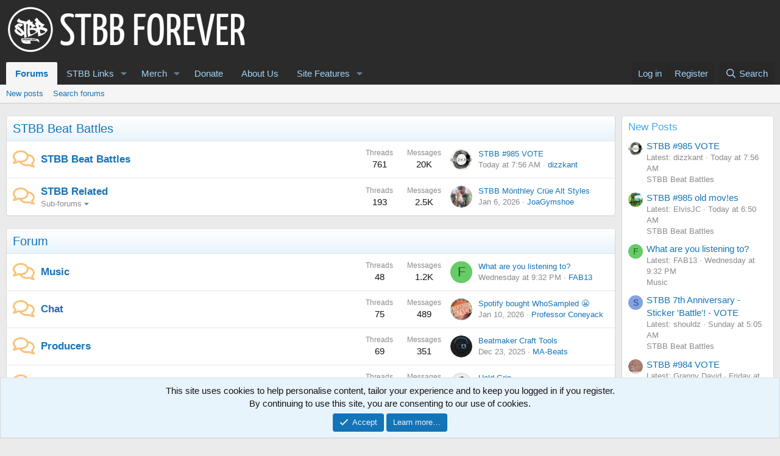

--- FILE ---
content_type: text/html; charset=utf-8
request_url: https://beatbattle.org/?f=17&t=1231&sid=66d9dd379252f420b321e79043e4a05a
body_size: 15223
content:
<!DOCTYPE html>
<html id="XF" lang="en-US" dir="LTR"
	data-xf="2.3"
	data-app="public"
	
	
	data-template="forum_list"
	data-container-key=""
	data-content-key=""
	data-logged-in="false"
	data-cookie-prefix="xf_"
	data-csrf="1769102482,d647701086d4d4bca1e0d8d053c17b53"
	class="has-no-js template-forum_list"
	>
<head>
	
	
	

	<meta charset="utf-8" />
	<title>STBB Forever</title>
	<link rel="manifest" href="/webmanifest.php">

	<meta http-equiv="X-UA-Compatible" content="IE=Edge" />
	<meta name="viewport" content="width=device-width, initial-scale=1, viewport-fit=cover">

	
		
			
				<meta name="theme-color" media="(prefers-color-scheme: light)" content="#2b2b2b" />
				<meta name="theme-color" media="(prefers-color-scheme: dark)" content="#0a1c29" />
			
		
	

	<meta name="apple-mobile-web-app-title" content="STBB">
	

	
		
		<meta name="description" content="STBB - Weekly Beat Battles Since 2007 | Sample, Create &amp; Connect" />
		<meta property="og:description" content="STBB - Weekly Beat Battles Since 2007 | Sample, Create &amp; Connect" />
		<meta property="twitter:description" content="STBB - Weekly Beat Battles Since 2007 | Sample, Create &amp; Connect" />
	
	
		<link rel="canonical" href="https://beatbattle.org/" />
	
		<link rel="alternate" type="application/rss+xml" title="RSS feed for STBB Forever" href="/forums/-/index.rss" />
	

	
		
	
	
	<meta property="og:site_name" content="STBB Forever" />


	
	
		
	
	
	<meta property="og:type" content="website" />


	
	
		
	
	
	
		<meta property="og:title" content="STBB Forever" />
		<meta property="twitter:title" content="STBB Forever" />
	


	
	
	
		
	
	
	<meta property="og:url" content="https://beatbattle.org/?f=17&amp;t=1231&amp;sid=66d9dd379252f420b321e79043e4a05a" />


	
	

	
	
	
		
	
	

	<link rel="stylesheet" href="/css.php?css=public%3Anormalize.css%2Cpublic%3Afa.css%2Cpublic%3Avariations.less%2Cpublic%3Acore.less%2Cpublic%3Aapp.less&amp;s=1&amp;l=1&amp;d=1766568230&amp;k=4b18f1889329856278e63928581386c96eff8e27" />

	<link rel="stylesheet" href="/css.php?css=public%3Anode_list.less&amp;s=1&amp;l=1&amp;d=1766568230&amp;k=d8d0d1b7a57c8e5df52865a44b6f1b230a8de079" />
<link rel="stylesheet" href="/css.php?css=public%3Anotices.less&amp;s=1&amp;l=1&amp;d=1766568230&amp;k=daadfdcf2224bb7db707e9431a3b11ad5ee61916" />
<link rel="stylesheet" href="/css.php?css=public%3Aextra.less&amp;s=1&amp;l=1&amp;d=1766568230&amp;k=018a992126eecda01ae80be4495877cfb818411f" />


	
		<script src="/js/xf/preamble.min.js?_v=f56b87fc"></script>
	

	
	<script src="/js/vendor/vendor-compiled.js?_v=f56b87fc" defer></script>
	<script src="/js/xf/core-compiled.js?_v=f56b87fc" defer></script>

	<script>
		XF.ready(() =>
		{
			XF.extendObject(true, XF.config, {
				// 
				userId: 0,
				enablePush: true,
				pushAppServerKey: 'BBjOyaj03fqU4RXlotGjJI4X_LRpukYGwNVddED4I7jv79JMbwD6CWzQMLVwH_EoiTJAOQMk4LH3n0eJieIA5MQ',
				url: {
					fullBase: 'https://beatbattle.org/',
					basePath: '/',
					css: '/css.php?css=__SENTINEL__&s=1&l=1&d=1766568230',
					js: '/js/__SENTINEL__?_v=f56b87fc',
					icon: '/data/local/icons/__VARIANT__.svg?v=1766568241#__NAME__',
					iconInline: '/styles/fa/__VARIANT__/__NAME__.svg?v=5.15.3',
					keepAlive: '/login/keep-alive'
				},
				cookie: {
					path: '/',
					domain: '',
					prefix: 'xf_',
					secure: true,
					consentMode: 'simple',
					consented: ["optional","_third_party"]
				},
				cacheKey: 'f3ed7234243583f554e27d349fe769c5',
				csrf: '1769102482,d647701086d4d4bca1e0d8d053c17b53',
				js: {},
				fullJs: false,
				css: {"public:node_list.less":true,"public:notices.less":true,"public:extra.less":true},
				time: {
					now: 1769102482,
					today: 1769068800,
					todayDow: 4,
					tomorrow: 1769155200,
					yesterday: 1768982400,
					week: 1768550400,
					month: 1767254400,
					year: 1767254400
				},
				style: {
					light: 'default',
					dark: 'alternate',
					defaultColorScheme: 'light'
				},
				borderSizeFeature: '3px',
				fontAwesomeWeight: 'r',
				enableRtnProtect: true,
				
				enableFormSubmitSticky: true,
				imageOptimization: '0',
				imageOptimizationQuality: 0.85,
				uploadMaxFilesize: 268435456,
				uploadMaxWidth: 0,
				uploadMaxHeight: 0,
				allowedVideoExtensions: ["m4v","mov","mp4","mp4v","mpeg","mpg","ogv","webm"],
				allowedAudioExtensions: ["mp3","opus","ogg","wav"],
				shortcodeToEmoji: true,
				visitorCounts: {
					conversations_unread: '0',
					alerts_unviewed: '0',
					total_unread: '0',
					title_count: true,
					icon_indicator: true
				},
				jsMt: {"xf\/action.js":"6a633875","xf\/embed.js":"d2668a58","xf\/form.js":"d2668a58","xf\/structure.js":"6a633875","xf\/tooltip.js":"d2668a58"},
				jsState: {},
				publicMetadataLogoUrl: '',
				publicPushBadgeUrl: 'https://beatbattle.org/styles/default/xenforo/bell.png'
			})

			XF.extendObject(XF.phrases, {
				// 
				date_x_at_time_y:     "{date} at {time}",
				day_x_at_time_y:      "{day} at {time}",
				yesterday_at_x:       "Yesterday at {time}",
				x_minutes_ago:        "{minutes} minutes ago",
				one_minute_ago:       "1 minute ago",
				a_moment_ago:         "A moment ago",
				today_at_x:           "Today at {time}",
				in_a_moment:          "In a moment",
				in_a_minute:          "In a minute",
				in_x_minutes:         "In {minutes} minutes",
				later_today_at_x:     "Later today at {time}",
				tomorrow_at_x:        "Tomorrow at {time}",
				short_date_x_minutes: "{minutes}m",
				short_date_x_hours:   "{hours}h",
				short_date_x_days:    "{days}d",

				day0: "Sunday",
				day1: "Monday",
				day2: "Tuesday",
				day3: "Wednesday",
				day4: "Thursday",
				day5: "Friday",
				day6: "Saturday",

				dayShort0: "Sun",
				dayShort1: "Mon",
				dayShort2: "Tue",
				dayShort3: "Wed",
				dayShort4: "Thu",
				dayShort5: "Fri",
				dayShort6: "Sat",

				month0: "January",
				month1: "February",
				month2: "March",
				month3: "April",
				month4: "May",
				month5: "June",
				month6: "July",
				month7: "August",
				month8: "September",
				month9: "October",
				month10: "November",
				month11: "December",

				active_user_changed_reload_page: "The active user has changed. Reload the page for the latest version.",
				server_did_not_respond_in_time_try_again: "The server did not respond in time. Please try again.",
				oops_we_ran_into_some_problems: "Oops! We ran into some problems.",
				oops_we_ran_into_some_problems_more_details_console: "Oops! We ran into some problems. Please try again later. More error details may be in the browser console.",
				file_too_large_to_upload: "The file is too large to be uploaded.",
				uploaded_file_is_too_large_for_server_to_process: "The uploaded file is too large for the server to process.",
				files_being_uploaded_are_you_sure: "Files are still being uploaded. Are you sure you want to submit this form?",
				attach: "Attach files",
				rich_text_box: "Rich text box",
				close: "Close",
				link_copied_to_clipboard: "Link copied to clipboard.",
				text_copied_to_clipboard: "Text copied to clipboard.",
				loading: "Loading…",
				you_have_exceeded_maximum_number_of_selectable_items: "You have exceeded the maximum number of selectable items.",

				processing: "Processing",
				'processing...': "Processing…",

				showing_x_of_y_items: "Showing {count} of {total} items",
				showing_all_items: "Showing all items",
				no_items_to_display: "No items to display",

				number_button_up: "Increase",
				number_button_down: "Decrease",

				push_enable_notification_title: "Push notifications enabled successfully at STBB Forever",
				push_enable_notification_body: "Thank you for enabling push notifications!",

				pull_down_to_refresh: "Pull down to refresh",
				release_to_refresh: "Release to refresh",
				refreshing: "Refreshing…"
			})
		})
	</script>

	


	
		<link rel="icon" type="image/png" href="https://beatbattle.org/data/assets/logo/favicon.png" sizes="32x32" />
	

	
<script defer src="https://cloudmetrics.xenforo.com/js/essential.js" data-website-id="83982965877987009"></script>
</head>
<body data-template="forum_list">

<div class="p-pageWrapper" id="top">

	

	<header class="p-header" id="header">
		<div class="p-header-inner">
			<div class="p-header-content">
				<div class="p-header-logo p-header-logo--image">
					<a href="/">
						

	

	
		
		

		
	
		
		

		
	

	

	<picture data-variations="{&quot;default&quot;:{&quot;1&quot;:&quot;\/data\/assets\/logo_default\/banner.png&quot;,&quot;2&quot;:null},&quot;alternate&quot;:{&quot;1&quot;:&quot;\/data\/assets\/logo_alternate\/banner.png&quot;,&quot;2&quot;:null}}">
		
		
		

		
			
			
			

			
				<source srcset="/data/assets/logo_alternate/banner.png" media="(prefers-color-scheme: dark)" />
			
		

		<img src="/data/assets/logo_default/banner.png"  width="400" height="90" alt="STBB Forever"  />
	</picture>


					</a>
				</div>

				
			</div>
		</div>
	</header>

	
	

	
		<div class="p-navSticky p-navSticky--primary" data-xf-init="sticky-header">
			
		<nav class="p-nav">
			<div class="p-nav-inner">
				<button type="button" class="button button--plain p-nav-menuTrigger" data-xf-click="off-canvas" data-menu=".js-headerOffCanvasMenu" tabindex="0" aria-label="Menu"><span class="button-text">
					<i aria-hidden="true"></i>
				</span></button>

				<div class="p-nav-smallLogo">
					<a href="/">
						

	

	
		
		

		
	
		
		

		
	

	

	<picture data-variations="{&quot;default&quot;:{&quot;1&quot;:&quot;\/data\/assets\/logo_default\/banner.png&quot;,&quot;2&quot;:null},&quot;alternate&quot;:{&quot;1&quot;:&quot;\/data\/assets\/logo_alternate\/banner.png&quot;,&quot;2&quot;:null}}">
		
		
		

		
			
			
			

			
				<source srcset="/data/assets/logo_alternate/banner.png" media="(prefers-color-scheme: dark)" />
			
		

		<img src="/data/assets/logo_default/banner.png"  width="400" height="90" alt="STBB Forever"  />
	</picture>


					</a>
				</div>

				<div class="p-nav-scroller hScroller" data-xf-init="h-scroller" data-auto-scroll=".p-navEl.is-selected">
					<div class="hScroller-scroll">
						<ul class="p-nav-list js-offCanvasNavSource">
							
								<li>
									
	<div class="p-navEl is-selected" data-has-children="true">
	

		
	
	<a href="/"
	class="p-navEl-link p-navEl-link--splitMenu "
	
	
	data-nav-id="forums">Forums</a>


		<a data-xf-key="1"
			data-xf-click="menu"
			data-menu-pos-ref="< .p-navEl"
			class="p-navEl-splitTrigger"
			role="button"
			tabindex="0"
			aria-label="Toggle expanded"
			aria-expanded="false"
			aria-haspopup="true"></a>

		
	
		<div class="menu menu--structural" data-menu="menu" aria-hidden="true">
			<div class="menu-content">
				
					
	
	
	<a href="/whats-new/posts/"
	class="menu-linkRow u-indentDepth0 js-offCanvasCopy "
	
	
	data-nav-id="newPosts">New posts</a>

	

				
					
	
	
	<a href="/search/?type=post"
	class="menu-linkRow u-indentDepth0 js-offCanvasCopy "
	
	
	data-nav-id="searchForums">Search forums</a>

	

				
			</div>
		</div>
	
	</div>

								</li>
							
								<li>
									
	<div class="p-navEl " data-has-children="true">
	

		
	
	<a href="https://beatbattle.org/"
	class="p-navEl-link p-navEl-link--splitMenu "
	
	
	data-nav-id="links">STBB Links</a>


		<a data-xf-key="2"
			data-xf-click="menu"
			data-menu-pos-ref="< .p-navEl"
			class="p-navEl-splitTrigger"
			role="button"
			tabindex="0"
			aria-label="Toggle expanded"
			aria-expanded="false"
			aria-haspopup="true"></a>

		
	
		<div class="menu menu--structural" data-menu="menu" aria-hidden="true">
			<div class="menu-content">
				
					
	
	
	<a href="https://soundcloud.com/stbbcollection"
	class="menu-linkRow u-indentDepth0 js-offCanvasCopy "
	
	
	data-nav-id="stbbcollection">STBB Soundcloud</a>

	

				
					
	
	
	<a href="https://discord.com/invite/5JjAK9FjrH"
	class="menu-linkRow u-indentDepth0 js-offCanvasCopy "
	
	
	data-nav-id="discord">STBB Discord</a>

	

				
					
	
	
	<a href="https://beatbattle.org/threads/stbb-beat-battle-winners.59/"
	class="menu-linkRow u-indentDepth0 js-offCanvasCopy "
	
	
	data-nav-id="winners">STBB Winner List</a>

	

				
					
	
	
	<a href="/pages/calendar/"
	class="menu-linkRow u-indentDepth0 js-offCanvasCopy "
	
	
	data-nav-id="calendar">STBB Calendar</a>

	

				
					
	
	
	<a href="https://stbbforever.bandcamp.com/"
	class="menu-linkRow u-indentDepth0 js-offCanvasCopy "
	
	
	data-nav-id="bandcamp">STBB Bandcamp</a>

	

				
					
	
	
	<a href="https://stbbforever.wordpress.com/"
	class="menu-linkRow u-indentDepth0 js-offCanvasCopy "
	
	
	data-nav-id="archives">STBB Archives</a>

	

				
					
	
	
	<a href="/pages/radio-mix/"
	class="menu-linkRow u-indentDepth0 js-offCanvasCopy "
	
	
	data-nav-id="community_radio">STBB Community Radio</a>

	

				
			</div>
		</div>
	
	</div>

								</li>
							
								<li>
									
	<div class="p-navEl " data-has-children="true">
	

		
	
	<a href="/pages/merch/"
	class="p-navEl-link p-navEl-link--splitMenu "
	
	
	data-nav-id="merch">Merch</a>


		<a data-xf-key="3"
			data-xf-click="menu"
			data-menu-pos-ref="< .p-navEl"
			class="p-navEl-splitTrigger"
			role="button"
			tabindex="0"
			aria-label="Toggle expanded"
			aria-expanded="false"
			aria-haspopup="true"></a>

		
	
		<div class="menu menu--structural" data-menu="menu" aria-hidden="true">
			<div class="menu-content">
				
					
	
	
	<a href="/pages/merch-us/"
	class="menu-linkRow u-indentDepth0 js-offCanvasCopy "
	
	
	data-nav-id="merch_us">Merch - United States</a>

	

				
					
	
	
	<a href="/pages/merch-uk/"
	class="menu-linkRow u-indentDepth0 js-offCanvasCopy "
	
	
	data-nav-id="merch_uk">Merch - United Kingdom</a>

	

				
					
	
	
	<a href="/pages/merch-de/"
	class="menu-linkRow u-indentDepth0 js-offCanvasCopy "
	
	
	data-nav-id="merch_de">Merch - Germany</a>

	

				
					
	
	
	<a href="/pages/merch-fr/"
	class="menu-linkRow u-indentDepth0 js-offCanvasCopy "
	
	
	data-nav-id="merch_fr">Merch - France</a>

	

				
					
	
	
	<a href="/pages/merch-it/"
	class="menu-linkRow u-indentDepth0 js-offCanvasCopy "
	
	
	data-nav-id="merch_it">Merch - Italy</a>

	

				
					
	
	
	<a href="/pages/merch-es/"
	class="menu-linkRow u-indentDepth0 js-offCanvasCopy "
	
	
	data-nav-id="merch_es">Merch - Spain</a>

	

				
					
	
	
	<a href="/pages/merch-jp/"
	class="menu-linkRow u-indentDepth0 js-offCanvasCopy "
	
	
	data-nav-id="merch_jp">Merch - Japan</a>

	

				
			</div>
		</div>
	
	</div>

								</li>
							
								<li>
									
	<div class="p-navEl " >
	

		
	
	<a href="/pages/donate/"
	class="p-navEl-link "
	
	data-xf-key="4"
	data-nav-id="donate">Donate</a>


		

		
	
	</div>

								</li>
							
								<li>
									
	<div class="p-navEl " >
	

		
	
	<a href="/pages/about/"
	class="p-navEl-link "
	
	data-xf-key="5"
	data-nav-id="about">About Us</a>


		

		
	
	</div>

								</li>
							
								<li>
									
	<div class="p-navEl " data-has-children="true">
	

		
	
	<a href="https://beatbattle.org/"
	class="p-navEl-link p-navEl-link--splitMenu "
	
	
	data-nav-id="xen_features">Site Features</a>


		<a data-xf-key="6"
			data-xf-click="menu"
			data-menu-pos-ref="< .p-navEl"
			class="p-navEl-splitTrigger"
			role="button"
			tabindex="0"
			aria-label="Toggle expanded"
			aria-expanded="false"
			aria-haspopup="true"></a>

		
	
		<div class="menu menu--structural" data-menu="menu" aria-hidden="true">
			<div class="menu-content">
				
					
	
	
	<a href="/whats-new/"
	class="menu-linkRow u-indentDepth0 js-offCanvasCopy "
	
	
	data-nav-id="whatsNew">What's new</a>

	
		
			
	
	
	<a href="/featured/"
	class="menu-linkRow u-indentDepth1 js-offCanvasCopy "
	
	
	data-nav-id="featured">Featured content</a>

	

		
			
	
	
	<a href="/whats-new/posts/"
	class="menu-linkRow u-indentDepth1 js-offCanvasCopy "
	 rel="nofollow"
	
	data-nav-id="whatsNewPosts">New posts</a>

	

		
			
	
	
	<a href="/whats-new/resources/"
	class="menu-linkRow u-indentDepth1 js-offCanvasCopy "
	 rel="nofollow"
	
	data-nav-id="xfrmNewResources">New resources</a>

	

		
			
	
	
	<a href="/whats-new/profile-posts/"
	class="menu-linkRow u-indentDepth1 js-offCanvasCopy "
	 rel="nofollow"
	
	data-nav-id="whatsNewProfilePosts">New profile posts</a>

	

		
			
	
	
	<a href="/whats-new/latest-activity"
	class="menu-linkRow u-indentDepth1 js-offCanvasCopy "
	 rel="nofollow"
	
	data-nav-id="latestActivity">Latest activity</a>

	

		
		
			<hr class="menu-separator" />
		
	

				
					
	
	
	<a href="/resources/"
	class="menu-linkRow u-indentDepth0 js-offCanvasCopy "
	
	
	data-nav-id="xfrm">Resources</a>

	
		
			
	
	
	<a href="/resources/latest-reviews"
	class="menu-linkRow u-indentDepth1 js-offCanvasCopy "
	
	
	data-nav-id="xfrmLatestReviews">Latest reviews</a>

	

		
			
	
	
	<a href="/search/?type=resource"
	class="menu-linkRow u-indentDepth1 js-offCanvasCopy "
	
	
	data-nav-id="xfrmSearchResources">Search resources</a>

	

		
		
			<hr class="menu-separator" />
		
	

				
					
	
	
	<a href="/members/"
	class="menu-linkRow u-indentDepth0 js-offCanvasCopy "
	
	
	data-nav-id="members">Members</a>

	
		
			
	
	
	<a href="/online/"
	class="menu-linkRow u-indentDepth1 js-offCanvasCopy "
	
	
	data-nav-id="currentVisitors">Current visitors</a>

	

		
			
	
	
	<a href="/whats-new/profile-posts/"
	class="menu-linkRow u-indentDepth1 js-offCanvasCopy "
	 rel="nofollow"
	
	data-nav-id="newProfilePosts">New profile posts</a>

	

		
			
	
	
	<a href="/search/?type=profile_post"
	class="menu-linkRow u-indentDepth1 js-offCanvasCopy "
	
	
	data-nav-id="searchProfilePosts">Search profile posts</a>

	

		
		
			<hr class="menu-separator" />
		
	

				
			</div>
		</div>
	
	</div>

								</li>
							
						</ul>
					</div>
				</div>

				<div class="p-nav-opposite">
					<div class="p-navgroup p-account p-navgroup--guest">
						
							<a href="/login/" class="p-navgroup-link p-navgroup-link--textual p-navgroup-link--logIn"
								data-xf-click="overlay" data-follow-redirects="on">
								<span class="p-navgroup-linkText">Log in</span>
							</a>
							
								<a href="/register/" class="p-navgroup-link p-navgroup-link--textual p-navgroup-link--register"
									data-xf-click="overlay" data-follow-redirects="on">
									<span class="p-navgroup-linkText">Register</span>
								</a>
							
						
					</div>

					<div class="p-navgroup p-discovery">
						<a href="/whats-new/"
							class="p-navgroup-link p-navgroup-link--iconic p-navgroup-link--whatsnew"
							aria-label="What&#039;s new"
							title="What&#039;s new">
							<i aria-hidden="true"></i>
							<span class="p-navgroup-linkText">What's new</span>
						</a>

						
							<a href="/search/"
								class="p-navgroup-link p-navgroup-link--iconic p-navgroup-link--search"
								data-xf-click="menu"
								data-xf-key="/"
								aria-label="Search"
								aria-expanded="false"
								aria-haspopup="true"
								title="Search">
								<i aria-hidden="true"></i>
								<span class="p-navgroup-linkText">Search</span>
							</a>
							<div class="menu menu--structural menu--wide" data-menu="menu" aria-hidden="true">
								<form action="/search/search" method="post"
									class="menu-content"
									data-xf-init="quick-search">

									<h3 class="menu-header">Search</h3>
									
									<div class="menu-row">
										
											<input type="text" class="input" name="keywords" data-acurl="/search/auto-complete" placeholder="Search…" aria-label="Search" data-menu-autofocus="true" />
										
									</div>

									
									<div class="menu-row">
										<label class="iconic"><input type="checkbox"  name="c[title_only]" value="1" /><i aria-hidden="true"></i><span class="iconic-label">Search titles only</span></label>

									</div>
									
									<div class="menu-row">
										<div class="inputGroup">
											<span class="inputGroup-text" id="ctrl_search_menu_by_member">By:</span>
											<input type="text" class="input" name="c[users]" data-xf-init="auto-complete" placeholder="Member" aria-labelledby="ctrl_search_menu_by_member" />
										</div>
									</div>
									<div class="menu-footer">
									<span class="menu-footer-controls">
										<button type="submit" class="button button--icon button--icon--search button--primary"><i class="fa--xf far fa-search "><svg xmlns="http://www.w3.org/2000/svg" role="img" aria-hidden="true" ><use href="/data/local/icons/regular.svg?v=1766568241#search"></use></svg></i><span class="button-text">Search</span></button>
										<button type="submit" class="button " name="from_search_menu"><span class="button-text">Advanced search…</span></button>
									</span>
									</div>

									<input type="hidden" name="_xfToken" value="1769102482,d647701086d4d4bca1e0d8d053c17b53" />
								</form>
							</div>
						
					</div>
				</div>
			</div>
		</nav>
	
		</div>
		
		
			<div class="p-sectionLinks">
				<div class="p-sectionLinks-inner hScroller" data-xf-init="h-scroller">
					<div class="hScroller-scroll">
						<ul class="p-sectionLinks-list">
							
								<li>
									
	<div class="p-navEl " >
	

		
	
	<a href="/whats-new/posts/"
	class="p-navEl-link "
	
	data-xf-key="alt+1"
	data-nav-id="newPosts">New posts</a>


		

		
	
	</div>

								</li>
							
								<li>
									
	<div class="p-navEl " >
	

		
	
	<a href="/search/?type=post"
	class="p-navEl-link "
	
	data-xf-key="alt+2"
	data-nav-id="searchForums">Search forums</a>


		

		
	
	</div>

								</li>
							
						</ul>
					</div>
				</div>
			</div>
			
	
		

	<div class="offCanvasMenu offCanvasMenu--nav js-headerOffCanvasMenu" data-menu="menu" aria-hidden="true" data-ocm-builder="navigation">
		<div class="offCanvasMenu-backdrop" data-menu-close="true"></div>
		<div class="offCanvasMenu-content">
			<div class="offCanvasMenu-header">
				Menu
				<a class="offCanvasMenu-closer" data-menu-close="true" role="button" tabindex="0" aria-label="Close"></a>
			</div>
			
				<div class="p-offCanvasRegisterLink">
					<div class="offCanvasMenu-linkHolder">
						<a href="/login/" class="offCanvasMenu-link" data-xf-click="overlay" data-menu-close="true">
							Log in
						</a>
					</div>
					<hr class="offCanvasMenu-separator" />
					
						<div class="offCanvasMenu-linkHolder">
							<a href="/register/" class="offCanvasMenu-link" data-xf-click="overlay" data-menu-close="true">
								Register
							</a>
						</div>
						<hr class="offCanvasMenu-separator" />
					
				</div>
			
			<div class="js-offCanvasNavTarget"></div>
			<div class="offCanvasMenu-installBanner js-installPromptContainer" style="display: none;" data-xf-init="install-prompt">
				<div class="offCanvasMenu-installBanner-header">Install the app</div>
				<button type="button" class="button js-installPromptButton"><span class="button-text">Install</span></button>
				<template class="js-installTemplateIOS">
					<div class="js-installTemplateContent">
						<div class="overlay-title">How to install the app on iOS</div>
						<div class="block-body">
							<div class="block-row">
								<p>
									Follow along with the video below to see how to install our site as a web app on your home screen.
								</p>
								<p style="text-align: center">
									<video src="/styles/default/xenforo/add_to_home.mp4"
										width="280" height="480" autoplay loop muted playsinline></video>
								</p>
								<p>
									<small><strong>Note:</strong> This feature may not be available in some browsers.</small>
								</p>
							</div>
						</div>
					</div>
				</template>
			</div>
		</div>
	</div>

	<div class="p-body">
		<div class="p-body-inner">
			<!--XF:EXTRA_OUTPUT-->

			

			

			
			
	

			

			
	<noscript class="js-jsWarning"><div class="blockMessage blockMessage--important blockMessage--iconic u-noJsOnly">JavaScript is disabled. For a better experience, please enable JavaScript in your browser before proceeding.</div></noscript>

			
	<div class="blockMessage blockMessage--important blockMessage--iconic js-browserWarning" style="display: none">You are using an out of date browser. It  may not display this or other websites correctly.<br />You should upgrade or use an <a href="https://www.google.com/chrome/" target="_blank" rel="noopener">alternative browser</a>.</div>


			
				<div class="p-body-header">
					
						
							<div class="p-title ">
								
									
										<h1 class="p-title-value"></h1>
									
									
										<div class="p-title-pageAction">
	
		<a href="/whats-new/posts/" class="button button--icon button--icon--bolt "><i class="fa--xf far fa-bolt "><svg xmlns="http://www.w3.org/2000/svg" role="img" aria-hidden="true" ><use href="/data/local/icons/regular.svg?v=1766568241#bolt"></use></svg></i><span class="button-text">
			New posts
		</span></a>
	
	
</div>
									
								
							</div>
						

						
					
				</div>
			

			<div class="p-body-main p-body-main--withSidebar ">
				
				<div class="p-body-contentCol"></div>
				
					<div class="p-body-sidebarCol"></div>
				

				

				<div class="p-body-content">
					
					<div class="p-body-pageContent">





	




	
	
	
		
	
	
	


	
	
	
	
		
	
	
	


	
	









	
	
		
	
	
	
		
	<div class="block block--category block--category12">
		<span class="u-anchorTarget" id="stbb-beat-battles.12"></span>
		<div class="block-container">
			<h2 class="block-header">
				<a href="/#stbb-beat-battles.12">STBB Beat Battles</a>
				
			</h2>
			<div class="block-body">
				
	
	
		
	
	
	
		
	

	<div class="node node--id2 node--depth2 node--forum node--unread">
		<div class="node-body">
			<span class="node-icon" aria-hidden="true">
				<i class="fa--xf far fa-comments "><svg xmlns="http://www.w3.org/2000/svg" role="img" aria-hidden="true" ><use href="/data/local/icons/regular.svg?v=1766568241#comments"></use></svg></i>
			</span>
			<div class="node-main js-nodeMain">
				

				
				<h3 class="node-title">
					<a href="/forums/stbb-beat-battles.2/" data-xf-init="element-tooltip" data-shortcut="node-description">STBB Beat Battles</a>
				</h3>
				
					<div class="node-description node-description--tooltip js-nodeDescTooltip">STBB Beat Battles & Voting</div>
				

				<div class="node-meta">
					
						<div class="node-statsMeta">
							<dl class="pairs pairs--inline">
								<dt>Threads</dt>
								<dd>761</dd>
							</dl>
							<dl class="pairs pairs--inline">
								<dt>Messages</dt>
								<dd>20K</dd>
							</dl>
						</div>
					

					
						
	
	

					
				</div>

				

				
			</div>

			
				<div class="node-stats">
					<dl class="pairs pairs--rows">
						<dt>Threads</dt>
						<dd>761</dd>
					</dl>
					<dl class="pairs pairs--rows">
						<dt>Messages</dt>
						<dd>20K</dd>
					</dl>
				</div>
			

			<div class="node-extra">
				
					<div class="node-extra-icon">
						
							<a href="/members/dizzkant.916/" class="avatar avatar--xs" data-user-id="916" data-xf-init="member-tooltip">
			<img src="/data/avatars/s/0/916.jpg?1757440671" srcset="/data/avatars/m/0/916.jpg?1757440671 2x" alt="dizzkant" class="avatar-u916-s" width="48" height="48" loading="lazy" /> 
		</a>
						
					</div>
					<div class="node-extra-row">
						
							<a href="/threads/stbb-985-vote.2824/post-28615" class="node-extra-title" title="STBB #985 VOTE">STBB #985 VOTE</a>
						
					</div>
					<div class="node-extra-row">
						<ul class="listInline listInline--bullet">
							<li><time  class="node-extra-date u-dt" dir="auto" datetime="2026-01-22T07:56:08-0800" data-timestamp="1769097368" data-date="Jan 22, 2026" data-time="7:56 AM" data-short="1h" title="Jan 22, 2026 at 7:56 AM">Today at 7:56 AM</time></li>
							
								<li class="node-extra-user"><a href="/members/dizzkant.916/" class="username " dir="auto" data-user-id="916" data-xf-init="member-tooltip">dizzkant</a></li>
							
						</ul>
					</div>
				
			</div>
		</div>
	</div>

	


	

	
		
	
	
	
		
	

	<div class="node node--id8 node--depth2 node--forum node--unread">
		<div class="node-body">
			<span class="node-icon" aria-hidden="true">
				<i class="fa--xf far fa-comments "><svg xmlns="http://www.w3.org/2000/svg" role="img" aria-hidden="true" ><use href="/data/local/icons/regular.svg?v=1766568241#comments"></use></svg></i>
			</span>
			<div class="node-main js-nodeMain">
				

				
				<h3 class="node-title">
					<a href="/forums/stbb-related.8/" data-xf-init="element-tooltip" data-shortcut="node-description">STBB Related</a>
				</h3>
				

				<div class="node-meta">
					
						<div class="node-statsMeta">
							<dl class="pairs pairs--inline">
								<dt>Threads</dt>
								<dd>193</dd>
							</dl>
							<dl class="pairs pairs--inline">
								<dt>Messages</dt>
								<dd>2.5K</dd>
							</dl>
						</div>
					

					
						
	
	
		<div class="node-subNodeMenu">
			<a class="menuTrigger" data-xf-click="menu" role="button" tabindex="0" aria-expanded="false" aria-haspopup="true">Sub-forums</a>
			<div class="menu" data-menu="menu" aria-hidden="true">
				<div class="menu-content">
					<h4 class="menu-header">Sub-forums</h4>
					<ol class="subNodeMenu">
					
						
	
	
		
	
	
	
		
	<li>
		<a href="/forums/monthly-beat-battle.17/" class="subNodeLink subNodeLink--forum ">
			<i class="fa--xf far fa-comments  subNodeLink-icon"><svg xmlns="http://www.w3.org/2000/svg" role="img" aria-hidden="true" ><use href="/data/local/icons/regular.svg?v=1766568241#comments"></use></svg></i>Monthly Beat Battle
		</a>
		
	

	</li>

	

	
		
	
	
	
		
	<li>
		<a href="/forums/meantime-beats-stmb.20/" class="subNodeLink subNodeLink--forum ">
			<i class="fa--xf far fa-comments  subNodeLink-icon"><svg xmlns="http://www.w3.org/2000/svg" role="img" aria-hidden="true" ><use href="/data/local/icons/regular.svg?v=1766568241#comments"></use></svg></i>Meantime Beats (STMB)
		</a>
		
	

	</li>

	

	
		
	
	
	
		
	<li>
		<a href="/forums/side-battles.14/" class="subNodeLink subNodeLink--forum ">
			<i class="fa--xf far fa-comments  subNodeLink-icon"><svg xmlns="http://www.w3.org/2000/svg" role="img" aria-hidden="true" ><use href="/data/local/icons/regular.svg?v=1766568241#comments"></use></svg></i>Side Battles
		</a>
		
	
		<ol>
		
			
	
	
		
	
	
	
		
	<li>
		<a href="/forums/1v1-battles.13/" class="subNodeLink subNodeLink--forum ">
			<i class="fa--xf far fa-comments  subNodeLink-icon"><svg xmlns="http://www.w3.org/2000/svg" role="img" aria-hidden="true" ><use href="/data/local/icons/regular.svg?v=1766568241#comments"></use></svg></i>1v1 Battles
		</a>
		
	

	</li>

	

	

		
		</ol>
	

	</li>

	

	
		
	
	
	
		
	<li>
		<a href="/forums/stbb-winner-interviews.16/" class="subNodeLink subNodeLink--forum ">
			<i class="fa--xf far fa-comments  subNodeLink-icon"><svg xmlns="http://www.w3.org/2000/svg" role="img" aria-hidden="true" ><use href="/data/local/icons/regular.svg?v=1766568241#comments"></use></svg></i>STBB Winner Interviews
		</a>
		
	

	</li>

	

	
		
	
	
	
		
	<li>
		<a href="/forums/stbb-compilations.18/" class="subNodeLink subNodeLink--forum ">
			<i class="fa--xf far fa-comments  subNodeLink-icon"><svg xmlns="http://www.w3.org/2000/svg" role="img" aria-hidden="true" ><use href="/data/local/icons/regular.svg?v=1766568241#comments"></use></svg></i>STBB Compilations
		</a>
		
	

	</li>

	

	

					
					</ol>
				</div>
			</div>
		</div>
	

					
				</div>

				

				
			</div>

			
				<div class="node-stats">
					<dl class="pairs pairs--rows">
						<dt>Threads</dt>
						<dd>193</dd>
					</dl>
					<dl class="pairs pairs--rows">
						<dt>Messages</dt>
						<dd>2.5K</dd>
					</dl>
				</div>
			

			<div class="node-extra">
				
					<div class="node-extra-icon">
						
							<a href="/members/joagymshoe.49/" class="avatar avatar--xs" data-user-id="49" data-xf-init="member-tooltip">
			<img src="/data/avatars/s/0/49.jpg?1747919289" srcset="/data/avatars/m/0/49.jpg?1747919289 2x" alt="JoaGymshoe" class="avatar-u49-s" width="48" height="48" loading="lazy" /> 
		</a>
						
					</div>
					<div class="node-extra-row">
						
							<a href="/threads/stbb-monthley-crue-alt-styles.2680/post-28477" class="node-extra-title" title="STBB Mönthley Crüe Alt Styles">STBB Mönthley Crüe Alt Styles</a>
						
					</div>
					<div class="node-extra-row">
						<ul class="listInline listInline--bullet">
							<li><time  class="node-extra-date u-dt" dir="auto" datetime="2026-01-06T12:29:00-0800" data-timestamp="1767731340" data-date="Jan 6, 2026" data-time="12:29 PM" data-short="15d" title="Jan 6, 2026 at 12:29 PM">Jan 6, 2026</time></li>
							
								<li class="node-extra-user"><a href="/members/joagymshoe.49/" class="username " dir="auto" data-user-id="49" data-xf-init="member-tooltip"><span class="username--staff username--moderator">JoaGymshoe</span></a></li>
							
						</ul>
					</div>
				
			</div>
		</div>
	</div>

	


	

	

			</div>
		</div>
	</div>

	

	
		
	
	
	
		
	<div class="block block--category block--category1">
		<span class="u-anchorTarget" id="forum.1"></span>
		<div class="block-container">
			<h2 class="block-header">
				<a href="/#forum.1">Forum</a>
				
			</h2>
			<div class="block-body">
				
	
	
		
	
	
	
		
	

	<div class="node node--id4 node--depth2 node--forum node--unread">
		<div class="node-body">
			<span class="node-icon" aria-hidden="true">
				<i class="fa--xf far fa-comments "><svg xmlns="http://www.w3.org/2000/svg" role="img" aria-hidden="true" ><use href="/data/local/icons/regular.svg?v=1766568241#comments"></use></svg></i>
			</span>
			<div class="node-main js-nodeMain">
				

				
				<h3 class="node-title">
					<a href="/forums/music.4/" data-xf-init="element-tooltip" data-shortcut="node-description">Music</a>
				</h3>
				
					<div class="node-description node-description--tooltip js-nodeDescTooltip">Music discussion</div>
				

				<div class="node-meta">
					
						<div class="node-statsMeta">
							<dl class="pairs pairs--inline">
								<dt>Threads</dt>
								<dd>48</dd>
							</dl>
							<dl class="pairs pairs--inline">
								<dt>Messages</dt>
								<dd>1.2K</dd>
							</dl>
						</div>
					

					
						
	
	

					
				</div>

				

				
			</div>

			
				<div class="node-stats">
					<dl class="pairs pairs--rows">
						<dt>Threads</dt>
						<dd>48</dd>
					</dl>
					<dl class="pairs pairs--rows">
						<dt>Messages</dt>
						<dd>1.2K</dd>
					</dl>
				</div>
			

			<div class="node-extra">
				
					<div class="node-extra-icon">
						
							<a href="/members/fab13.1767/" class="avatar avatar--xs avatar--default avatar--default--dynamic" data-user-id="1767" data-xf-init="member-tooltip" style="background-color: #66cc66; color: #206020">
			<span class="avatar-u1767-s" role="img" aria-label="FAB13">F</span> 
		</a>
						
					</div>
					<div class="node-extra-row">
						
							<a href="/threads/what-are-you-listening-to.6/post-28598" class="node-extra-title" title="What are you listening to?">What are you listening to?</a>
						
					</div>
					<div class="node-extra-row">
						<ul class="listInline listInline--bullet">
							<li><time  class="node-extra-date u-dt" dir="auto" datetime="2026-01-20T21:32:48-0800" data-timestamp="1768973568" data-date="Jan 20, 2026" data-time="9:32 PM" data-short="1d" title="Jan 20, 2026 at 9:32 PM">Tuesday at 9:32 PM</time></li>
							
								<li class="node-extra-user"><a href="/members/fab13.1767/" class="username " dir="auto" data-user-id="1767" data-xf-init="member-tooltip">FAB13</a></li>
							
						</ul>
					</div>
				
			</div>
		</div>
	</div>

	


	

	
		
	
	
	
		
	

	<div class="node node--id3 node--depth2 node--forum node--unread">
		<div class="node-body">
			<span class="node-icon" aria-hidden="true">
				<i class="fa--xf far fa-comments "><svg xmlns="http://www.w3.org/2000/svg" role="img" aria-hidden="true" ><use href="/data/local/icons/regular.svg?v=1766568241#comments"></use></svg></i>
			</span>
			<div class="node-main js-nodeMain">
				

				
				<h3 class="node-title">
					<a href="/forums/chat.3/" data-xf-init="element-tooltip" data-shortcut="node-description">Chat</a>
				</h3>
				
					<div class="node-description node-description--tooltip js-nodeDescTooltip">Post about whatever you like</div>
				

				<div class="node-meta">
					
						<div class="node-statsMeta">
							<dl class="pairs pairs--inline">
								<dt>Threads</dt>
								<dd>75</dd>
							</dl>
							<dl class="pairs pairs--inline">
								<dt>Messages</dt>
								<dd>489</dd>
							</dl>
						</div>
					

					
						
	
	

					
				</div>

				

				
			</div>

			
				<div class="node-stats">
					<dl class="pairs pairs--rows">
						<dt>Threads</dt>
						<dd>75</dd>
					</dl>
					<dl class="pairs pairs--rows">
						<dt>Messages</dt>
						<dd>489</dd>
					</dl>
				</div>
			

			<div class="node-extra">
				
					<div class="node-extra-icon">
						
							<a href="/members/professor-coneyack.165/" class="avatar avatar--xs" data-user-id="165" data-xf-init="member-tooltip">
			<img src="/data/avatars/s/0/165.jpg?1747919289"  alt="Professor Coneyack" class="avatar-u165-s" width="48" height="48" loading="lazy" /> 
		</a>
						
					</div>
					<div class="node-extra-row">
						
							<a href="/threads/spotify-bought-whosampled-grimacing-face.2566/post-28553" class="node-extra-title" title="Spotify bought WhoSampled 😬">Spotify bought WhoSampled 😬</a>
						
					</div>
					<div class="node-extra-row">
						<ul class="listInline listInline--bullet">
							<li><time  class="node-extra-date u-dt" dir="auto" datetime="2026-01-10T21:38:19-0800" data-timestamp="1768109899" data-date="Jan 10, 2026" data-time="9:38 PM" data-short="11d" title="Jan 10, 2026 at 9:38 PM">Jan 10, 2026</time></li>
							
								<li class="node-extra-user"><a href="/members/professor-coneyack.165/" class="username " dir="auto" data-user-id="165" data-xf-init="member-tooltip">Professor Coneyack</a></li>
							
						</ul>
					</div>
				
			</div>
		</div>
	</div>

	


	

	
		
	
	
	
		
	

	<div class="node node--id5 node--depth2 node--forum node--unread">
		<div class="node-body">
			<span class="node-icon" aria-hidden="true">
				<i class="fa--xf far fa-comments "><svg xmlns="http://www.w3.org/2000/svg" role="img" aria-hidden="true" ><use href="/data/local/icons/regular.svg?v=1766568241#comments"></use></svg></i>
			</span>
			<div class="node-main js-nodeMain">
				

				
				<h3 class="node-title">
					<a href="/forums/producers.5/" data-xf-init="element-tooltip" data-shortcut="node-description">Producers</a>
				</h3>
				
					<div class="node-description node-description--tooltip js-nodeDescTooltip">Crates, gear, and production chat/help/feedback</div>
				

				<div class="node-meta">
					
						<div class="node-statsMeta">
							<dl class="pairs pairs--inline">
								<dt>Threads</dt>
								<dd>69</dd>
							</dl>
							<dl class="pairs pairs--inline">
								<dt>Messages</dt>
								<dd>351</dd>
							</dl>
						</div>
					

					
						
	
	

					
				</div>

				

				
			</div>

			
				<div class="node-stats">
					<dl class="pairs pairs--rows">
						<dt>Threads</dt>
						<dd>69</dd>
					</dl>
					<dl class="pairs pairs--rows">
						<dt>Messages</dt>
						<dd>351</dd>
					</dl>
				</div>
			

			<div class="node-extra">
				
					<div class="node-extra-icon">
						
							<a href="/members/ma-beats.1018/" class="avatar avatar--xs" data-user-id="1018" data-xf-init="member-tooltip">
			<img src="/data/avatars/s/1/1018.jpg?1758878257" srcset="/data/avatars/m/1/1018.jpg?1758878257 2x" alt="MA-Beats" class="avatar-u1018-s" width="48" height="48" loading="lazy" /> 
		</a>
						
					</div>
					<div class="node-extra-row">
						
							<a href="/threads/beatmaker-craft-tools.2483/post-28359" class="node-extra-title" title="Beatmaker Craft Tools">Beatmaker Craft Tools</a>
						
					</div>
					<div class="node-extra-row">
						<ul class="listInline listInline--bullet">
							<li><time  class="node-extra-date u-dt" dir="auto" datetime="2025-12-23T13:49:43-0800" data-timestamp="1766526583" data-date="Dec 23, 2025" data-time="1:49 PM" data-short="Dec &#039;25" title="Dec 23, 2025 at 1:49 PM">Dec 23, 2025</time></li>
							
								<li class="node-extra-user"><a href="/members/ma-beats.1018/" class="username " dir="auto" data-user-id="1018" data-xf-init="member-tooltip">MA-Beats</a></li>
							
						</ul>
					</div>
				
			</div>
		</div>
	</div>

	


	

	
		
	
	
	
		
	

	<div class="node node--id6 node--depth2 node--forum node--unread">
		<div class="node-body">
			<span class="node-icon" aria-hidden="true">
				<i class="fa--xf far fa-comments "><svg xmlns="http://www.w3.org/2000/svg" role="img" aria-hidden="true" ><use href="/data/local/icons/regular.svg?v=1766568241#comments"></use></svg></i>
			</span>
			<div class="node-main js-nodeMain">
				

				
				<h3 class="node-title">
					<a href="/forums/hype.6/" data-xf-init="element-tooltip" data-shortcut="node-description">Hype</a>
				</h3>
				
					<div class="node-description node-description--tooltip js-nodeDescTooltip">Promote your stuff here!</div>
				

				<div class="node-meta">
					
						<div class="node-statsMeta">
							<dl class="pairs pairs--inline">
								<dt>Threads</dt>
								<dd>234</dd>
							</dl>
							<dl class="pairs pairs--inline">
								<dt>Messages</dt>
								<dd>676</dd>
							</dl>
						</div>
					

					
						
	
	

					
				</div>

				

				
			</div>

			
				<div class="node-stats">
					<dl class="pairs pairs--rows">
						<dt>Threads</dt>
						<dd>234</dd>
					</dl>
					<dl class="pairs pairs--rows">
						<dt>Messages</dt>
						<dd>676</dd>
					</dl>
				</div>
			

			<div class="node-extra">
				
					<div class="node-extra-icon">
						
							<a href="/members/big-family.131/" class="avatar avatar--xs" data-user-id="131" data-xf-init="member-tooltip">
			<img src="/data/avatars/s/0/131.jpg?1748175061" srcset="/data/avatars/m/0/131.jpg?1748175061 2x" alt="Big Family" class="avatar-u131-s" width="48" height="48" loading="lazy" /> 
		</a>
						
					</div>
					<div class="node-extra-row">
						
							<a href="/threads/hold-grip.2821/post-28552" class="node-extra-title" title="Hold Grip">Hold Grip</a>
						
					</div>
					<div class="node-extra-row">
						<ul class="listInline listInline--bullet">
							<li><time  class="node-extra-date u-dt" dir="auto" datetime="2026-01-10T16:11:51-0800" data-timestamp="1768090311" data-date="Jan 10, 2026" data-time="4:11 PM" data-short="11d" title="Jan 10, 2026 at 4:11 PM">Jan 10, 2026</time></li>
							
								<li class="node-extra-user"><a href="/members/big-family.131/" class="username " dir="auto" data-user-id="131" data-xf-init="member-tooltip">Big Family</a></li>
							
						</ul>
					</div>
				
			</div>
		</div>
	</div>

	


	

	
		
	
	
	
		
	

	<div class="node node--id7 node--depth2 node--forum node--unread">
		<div class="node-body">
			<span class="node-icon" aria-hidden="true">
				<i class="fa--xf far fa-comments "><svg xmlns="http://www.w3.org/2000/svg" role="img" aria-hidden="true" ><use href="/data/local/icons/regular.svg?v=1766568241#comments"></use></svg></i>
			</span>
			<div class="node-main js-nodeMain">
				

				
				<h3 class="node-title">
					<a href="/forums/stbb-news.7/" data-xf-init="element-tooltip" data-shortcut="node-description">STBB News</a>
				</h3>
				
					<div class="node-description node-description--tooltip js-nodeDescTooltip">Site news / announcements</div>
				

				<div class="node-meta">
					
						<div class="node-statsMeta">
							<dl class="pairs pairs--inline">
								<dt>Threads</dt>
								<dd>32</dd>
							</dl>
							<dl class="pairs pairs--inline">
								<dt>Messages</dt>
								<dd>217</dd>
							</dl>
						</div>
					

					
						
	
	

					
				</div>

				

				
			</div>

			
				<div class="node-stats">
					<dl class="pairs pairs--rows">
						<dt>Threads</dt>
						<dd>32</dd>
					</dl>
					<dl class="pairs pairs--rows">
						<dt>Messages</dt>
						<dd>217</dd>
					</dl>
				</div>
			

			<div class="node-extra">
				
					<div class="node-extra-icon">
						
							<a href="/members/waxramble.2/" class="avatar avatar--xs" data-user-id="2" data-xf-init="member-tooltip">
			<img src="/data/avatars/s/0/2.jpg?1762149110" srcset="/data/avatars/m/0/2.jpg?1762149110 2x" alt="waxramble" class="avatar-u2-s" width="48" height="48" loading="lazy" /> 
		</a>
						
					</div>
					<div class="node-extra-row">
						
							<a href="/threads/stbb-forever-2-0-post-launch-feedback-please.1607/post-28363" class="node-extra-title" title="STBB Forever 2.0 - Post Launch &amp; Feedback Please!">STBB Forever 2.0 - Post Launch &amp; Feedback Please!</a>
						
					</div>
					<div class="node-extra-row">
						<ul class="listInline listInline--bullet">
							<li><time  class="node-extra-date u-dt" dir="auto" datetime="2025-12-24T01:26:52-0800" data-timestamp="1766568412" data-date="Dec 24, 2025" data-time="1:26 AM" data-short="Dec &#039;25" title="Dec 24, 2025 at 1:26 AM">Dec 24, 2025</time></li>
							
								<li class="node-extra-user"><a href="/members/waxramble.2/" class="username " dir="auto" data-user-id="2" data-xf-init="member-tooltip"><span class="username--staff username--moderator username--admin">waxramble</span></a></li>
							
						</ul>
					</div>
				
			</div>
		</div>
	</div>

	


	

	

			</div>
		</div>
	</div>

	

	


	<h2 class="block-header">STBB Weekly Tracks</h2>
<iframe src="https://w.soundcloud.com/player/?url=https://soundcloud.com/stbbcollection&amp;color=fd7b22&amp;hide_related=false&amp;show_comments=true&amp;show_user=true&amp;show_reposts=true&amp;visual=false&amp;auto_play=false" width="100%" height="450"> </iframe>


	<h2 class="block-header">STBB Monthly Tracks</h2>
<iframe src="https://w.soundcloud.com/player/?url=https://soundcloud.com/stbbmonthly&amp;color=fd7b22&amp;hide_related=false&amp;show_comments=true&amp;show_user=true&amp;show_reposts=true&amp;visual=false&amp;auto_play=false" width="100%" height="350"> </iframe>
















</div>
					
				</div>

				
					<div class="p-body-sidebar">
						
						
							<div class="block" data-widget-id="24" data-widget-key="newposts" data-widget-definition="new_posts">
		<div class="block-container">
			
				<h3 class="block-minorHeader">
					<a href="/whats-new/posts/?skip=1" rel="nofollow">New Posts</a>
				</h3>
				<ul class="block-body">
					
						
							<li class="block-row">
								
	<div class="contentRow">
		<div class="contentRow-figure">
			<a href="/members/dizzkant.916/" class="avatar avatar--xxs" data-user-id="916" data-xf-init="member-tooltip">
			<img src="/data/avatars/s/0/916.jpg?1757440671"  alt="dizzkant" class="avatar-u916-s" width="48" height="48" loading="lazy" /> 
		</a>
		</div>
		<div class="contentRow-main contentRow-main--close">
			
				<a href="/threads/stbb-985-vote.2824/post-28615" >STBB #985 VOTE</a>
			

			<div class="contentRow-minor contentRow-minor--hideLinks">
				<ul class="listInline listInline--bullet">
					<li>Latest: dizzkant</li>
					<li><time  class="u-dt" dir="auto" datetime="2026-01-22T07:56:08-0800" data-timestamp="1769097368" data-date="Jan 22, 2026" data-time="7:56 AM" data-short="1h" title="Jan 22, 2026 at 7:56 AM">Today at 7:56 AM</time></li>
				</ul>
			</div>
			<div class="contentRow-minor contentRow-minor--hideLinks">
				<a href="/forums/stbb-beat-battles.2/">STBB Beat Battles</a>
			</div>
		</div>
	</div>

							</li>
						
							<li class="block-row">
								
	<div class="contentRow">
		<div class="contentRow-figure">
			<a href="/members/elvisjc.92/" class="avatar avatar--xxs" data-user-id="92" data-xf-init="member-tooltip">
			<img src="/data/avatars/s/0/92.jpg?1752501487"  alt="ElvisJC" class="avatar-u92-s" width="48" height="48" loading="lazy" /> 
		</a>
		</div>
		<div class="contentRow-main contentRow-main--close">
			
				<a href="/threads/stbb-985-old-mov-es.2823/post-28614" >STBB #985 old mov!es</a>
			

			<div class="contentRow-minor contentRow-minor--hideLinks">
				<ul class="listInline listInline--bullet">
					<li>Latest: ElvisJC</li>
					<li><time  class="u-dt" dir="auto" datetime="2026-01-22T06:50:27-0800" data-timestamp="1769093427" data-date="Jan 22, 2026" data-time="6:50 AM" data-short="2h" title="Jan 22, 2026 at 6:50 AM">Today at 6:50 AM</time></li>
				</ul>
			</div>
			<div class="contentRow-minor contentRow-minor--hideLinks">
				<a href="/forums/stbb-beat-battles.2/">STBB Beat Battles</a>
			</div>
		</div>
	</div>

							</li>
						
							<li class="block-row">
								
	<div class="contentRow">
		<div class="contentRow-figure">
			<a href="/members/fab13.1767/" class="avatar avatar--xxs avatar--default avatar--default--dynamic" data-user-id="1767" data-xf-init="member-tooltip" style="background-color: #66cc66; color: #206020">
			<span class="avatar-u1767-s" role="img" aria-label="FAB13">F</span> 
		</a>
		</div>
		<div class="contentRow-main contentRow-main--close">
			
				<a href="/threads/what-are-you-listening-to.6/post-28598" >What are you listening to?</a>
			

			<div class="contentRow-minor contentRow-minor--hideLinks">
				<ul class="listInline listInline--bullet">
					<li>Latest: FAB13</li>
					<li><time  class="u-dt" dir="auto" datetime="2026-01-20T21:32:48-0800" data-timestamp="1768973568" data-date="Jan 20, 2026" data-time="9:32 PM" data-short="1d" title="Jan 20, 2026 at 9:32 PM">Tuesday at 9:32 PM</time></li>
				</ul>
			</div>
			<div class="contentRow-minor contentRow-minor--hideLinks">
				<a href="/forums/music.4/">Music</a>
			</div>
		</div>
	</div>

							</li>
						
							<li class="block-row">
								
	<div class="contentRow">
		<div class="contentRow-figure">
			<a href="/members/shouldz.1104/" class="avatar avatar--xxs avatar--default avatar--default--dynamic" data-user-id="1104" data-xf-init="member-tooltip" style="background-color: #85a3e0; color: #24478f">
			<span class="avatar-u1104-s" role="img" aria-label="shouldz">S</span> 
		</a>
		</div>
		<div class="contentRow-main contentRow-main--close">
			
				<a href="/threads/stbb-7th-anniversary-sticker-battle-vote.2565/post-28587" >STBB 7th Anniversary - Sticker &#039;Battle&#039;! - VOTE</a>
			

			<div class="contentRow-minor contentRow-minor--hideLinks">
				<ul class="listInline listInline--bullet">
					<li>Latest: shouldz</li>
					<li><time  class="u-dt" dir="auto" datetime="2026-01-18T05:05:52-0800" data-timestamp="1768741552" data-date="Jan 18, 2026" data-time="5:05 AM" data-short="4d" title="Jan 18, 2026 at 5:05 AM">Sunday at 5:05 AM</time></li>
				</ul>
			</div>
			<div class="contentRow-minor contentRow-minor--hideLinks">
				<a href="/forums/stbb-beat-battles.2/">STBB Beat Battles</a>
			</div>
		</div>
	</div>

							</li>
						
							<li class="block-row">
								
	<div class="contentRow">
		<div class="contentRow-figure">
			<a href="/members/granny-david.65/" class="avatar avatar--xxs" data-user-id="65" data-xf-init="member-tooltip">
			<img src="/data/avatars/s/0/65.jpg?1747919289"  alt="Granny David" class="avatar-u65-s" width="48" height="48" loading="lazy" /> 
		</a>
		</div>
		<div class="contentRow-main contentRow-main--close">
			
				<a href="/threads/stbb-984-vote.2822/post-28581" >STBB #984 VOTE</a>
			

			<div class="contentRow-minor contentRow-minor--hideLinks">
				<ul class="listInline listInline--bullet">
					<li>Latest: Granny David</li>
					<li><time  class="u-dt" dir="auto" datetime="2026-01-16T06:05:22-0800" data-timestamp="1768572322" data-date="Jan 16, 2026" data-time="6:05 AM" data-short="6d" title="Jan 16, 2026 at 6:05 AM">Friday at 6:05 AM</time></li>
				</ul>
			</div>
			<div class="contentRow-minor contentRow-minor--hideLinks">
				<a href="/forums/stbb-beat-battles.2/">STBB Beat Battles</a>
			</div>
		</div>
	</div>

							</li>
						
					
				</ul>
			
		</div>
	</div>



	
		<div class="block"  data-widget-id="7" data-widget-key="forum_overview_trending_content" data-widget-definition="trending_content">
			<div class="block-container">
				<h3 class="block-minorHeader">Trending content</h3>

				<ul class="block-body">
					
						<li class="block-row">
							
	
		<div class="contentRow">
			
				
					<div class="contentRow-figure">
						
							
		
		<a href="/members/lof-l-on.1309/" class="avatar avatar--xxs avatar--default avatar--default--dynamic" data-user-id="1309" data-xf-init="member-tooltip" style="background-color: #669999; color: #1f2e2e">
			<span class="avatar-u1309-s" role="img" aria-label="lof! l!on">L</span> 
		</a>
	
						
					</div>
				

				
					<div class="contentRow-main contentRow-main--close">
						
							
		
		<a href="/threads/stbb-985-old-mov-es.2823/">Thread 'STBB #985 old mov!es'</a>
	

							
								<div class="contentRow-minor contentRow-minor--hideLinks">
									<ul class="listInline listInline--bullet">
										
											
		

		<li>lof! l!on</li>
		<li><time  class="u-dt" dir="auto" datetime="2026-01-16T07:39:26-0800" data-timestamp="1768577966" data-date="Jan 16, 2026" data-time="7:39 AM" data-short="6d" title="Jan 16, 2026 at 7:39 AM">Friday at 7:39 AM</time></li>
	
										
									</ul>
								</div>
							

							
		

		<div class="contentRow-minor contentRow-minor--hideLinks">
			Replies: 26
		</div>
	
						
					</div>
				

				
			
		</div>
	

						</li>
					
						<li class="block-row">
							
	
		<div class="contentRow">
			
				
					<div class="contentRow-figure">
						
							
		
		<a href="/members/joagymshoe.49/" class="avatar avatar--xxs" data-user-id="49" data-xf-init="member-tooltip">
			<img src="/data/avatars/s/0/49.jpg?1747919289"  alt="JoaGymshoe" class="avatar-u49-s" width="48" height="48" loading="lazy" /> 
		</a>
	
						
					</div>
				

				
					<div class="contentRow-main contentRow-main--close">
						
							
		
		<a href="/threads/stbb-984-vote.2822/">Thread 'STBB #984 VOTE'</a>
	

							
								<div class="contentRow-minor contentRow-minor--hideLinks">
									<ul class="listInline listInline--bullet">
										
											
		

		<li>JoaGymshoe</li>
		<li><time  class="u-dt" dir="auto" datetime="2026-01-15T06:20:05-0800" data-timestamp="1768486805" data-date="Jan 15, 2026" data-time="6:20 AM" data-short="7d" title="Jan 15, 2026 at 6:20 AM">Jan 15, 2026</time></li>
	
										
									</ul>
								</div>
							

							
		

		<div class="contentRow-minor contentRow-minor--hideLinks">
			Replies: 13
		</div>
	
						
					</div>
				

				
			
		</div>
	

						</li>
					
						<li class="block-row">
							
	
		<div class="contentRow">
			
				
					<div class="contentRow-figure">
						
							
		
		<a href="/members/waxramble.2/" class="avatar avatar--xxs" data-user-id="2" data-xf-init="member-tooltip">
			<img src="/data/avatars/s/0/2.jpg?1762149110"  alt="waxramble" class="avatar-u2-s" width="48" height="48" loading="lazy" /> 
		</a>
	
						
					</div>
				

				
					<div class="contentRow-main contentRow-main--close">
						
							
		
		<a href="/threads/what-are-you-listening-to.6/">Thread 'What are you listening to?'</a>
	

							
								<div class="contentRow-minor contentRow-minor--hideLinks">
									<ul class="listInline listInline--bullet">
										
											
		

		<li>waxramble</li>
		<li><time  class="u-dt" dir="auto" datetime="2018-11-07T03:12:05-0800" data-timestamp="1541589125" data-date="Nov 7, 2018" data-time="3:12 AM" data-short="Nov &#039;18" title="Nov 7, 2018 at 3:12 AM">Nov 7, 2018</time></li>
	
										
									</ul>
								</div>
							

							
		

		<div class="contentRow-minor contentRow-minor--hideLinks">
			Replies: 839
		</div>
	
						
					</div>
				

				
			
		</div>
	

						</li>
					
						<li class="block-row">
							
	
		<div class="contentRow">
			
				
					<div class="contentRow-figure">
						
							
		
		<a href="/members/waxramble.2/" class="avatar avatar--xxs" data-user-id="2" data-xf-init="member-tooltip">
			<img src="/data/avatars/s/0/2.jpg?1762149110"  alt="waxramble" class="avatar-u2-s" width="48" height="48" loading="lazy" /> 
		</a>
	
						
					</div>
				

				
					<div class="contentRow-main contentRow-main--close">
						
							
		
		<a href="/threads/stbb-7th-anniversary-sticker-battle-vote.2565/">Thread 'STBB 7th Anniversary - Sticker &#039;Battle&#039;! - VOTE'</a>
	

							
								<div class="contentRow-minor contentRow-minor--hideLinks">
									<ul class="listInline listInline--bullet">
										
											
		

		<li>waxramble</li>
		<li><time  class="u-dt" dir="auto" datetime="2025-11-24T00:36:51-0800" data-timestamp="1763973411" data-date="Nov 24, 2025" data-time="12:36 AM" data-short="Nov &#039;25" title="Nov 24, 2025 at 12:36 AM">Nov 24, 2025</time></li>
	
										
									</ul>
								</div>
							

							
		

		<div class="contentRow-minor contentRow-minor--hideLinks">
			Replies: 28
		</div>
	
						
					</div>
				

				
			
		</div>
	

						</li>
					
						<li class="block-row">
							
	
		<div class="contentRow">
			
				
					<div class="contentRow-figure">
						
							
		
		<a href="/members/rasmenelik.427/" class="avatar avatar--xxs avatar--default avatar--default--dynamic" data-user-id="427" data-xf-init="member-tooltip" style="background-color: #cc33cc; color: #3d0f3d">
			<span class="avatar-u427-s" role="img" aria-label="rasmenelik">R</span> 
		</a>
	
						
					</div>
				

				
					<div class="contentRow-main contentRow-main--close">
						
							
		
		<a href="/threads/stbb-982.2772/">Thread 'STBB #982'</a>
	

							
								<div class="contentRow-minor contentRow-minor--hideLinks">
									<ul class="listInline listInline--bullet">
										
											
		

		<li>rasmenelik</li>
		<li><time  class="u-dt" dir="auto" datetime="2025-12-26T07:41:13-0800" data-timestamp="1766763673" data-date="Dec 26, 2025" data-time="7:41 AM" data-short="Dec &#039;25" title="Dec 26, 2025 at 7:41 AM">Dec 26, 2025</time></li>
	
										
									</ul>
								</div>
							

							
		

		<div class="contentRow-minor contentRow-minor--hideLinks">
			Replies: 22
		</div>
	
						
					</div>
				

				
			
		</div>
	

						</li>
					
				</ul>
			</div>
		</div>
	



<div class="block" data-widget-section="onlineNow" data-widget-id="8" data-widget-key="forum_overview_members_online" data-widget-definition="members_online">
	<div class="block-container">
		<h3 class="block-minorHeader"><a href="/online/">Members online</a></h3>
		<div class="block-body">
			
				<div class="block-row block-row--minor">
			

				
					<ul class="listInline listInline--comma">
						<li><a href="/members/dizzkant.916/" class="username " dir="auto" data-user-id="916" data-xf-init="member-tooltip">dizzkant</a></li><li><a href="/members/_bug0ut.1093/" class="username " dir="auto" data-user-id="1093" data-xf-init="member-tooltip">_bug0ut</a></li>
					</ul>
					
				
			</div>
		</div>
		<div class="block-footer">
			<span class="block-footer-counter">Total:&nbsp;208 (members:&nbsp;3, guests:&nbsp;205)</span>
		</div>
	</div>
</div>
<div class="block" data-widget-id="9" data-widget-key="forum_overview_forum_statistics" data-widget-definition="forum_statistics">
	<div class="block-container">
		<h3 class="block-minorHeader">Forum statistics</h3>
		<div class="block-body block-row">
			<dl class="pairs pairs--justified count--threads">
				<dt>Threads</dt>
				<dd>1,432</dd>
			</dl>

			<dl class="pairs pairs--justified count--messages">
				<dt>Messages</dt>
				<dd>26,554</dd>
			</dl>

			<dl class="pairs pairs--justified count--users">
				<dt>Members</dt>
				<dd>875</dd>
			</dl>

			<dl class="pairs pairs--justified">
				<dt>Latest member</dt>
				<dd><a href="/members/p1vko-beatbrewer.1826/" class="username " dir="auto" data-user-id="1826" data-xf-init="member-tooltip">P1VKO × BEATBREWER</a></dd>
			</dl>
		</div>
	</div>
</div>

	<div style="margin: 20px 0;">
  <iframe src="https://discord.com/widget?id=824188170940710922&theme=dark" width="100%" height="236" allowtransparency="true" frameborder="0" sandbox="allow-popups allow-popups-to-escape-sandbox allow-same-origin allow-scripts"></iframe>
</div>


	<div style="text-align: center;">
    <a href="https://www.paypal.com/ncp/payment/4UP6T8DTUW7FS" target="_top">
        <button type="button" style="
            background: linear-gradient(to bottom, #ffc439 0%, #ffb70a 100%);
            border: 1px solid #cc9900;
            border-radius: 5px;
            color: #2c2e2f;
            font-family: 'Helvetica Neue', Helvetica, Arial, sans-serif;
            font-size: 18px;
            font-weight: bold;
            padding: 12px 20px;
            cursor: pointer;
            box-shadow: 0 2px 4px rgba(0,0,0,0.1);
            transition: all 0.2s;
            width: 100%;
            max-width: 100%;
        " onmouseover="this.style.background='linear-gradient(to bottom, #ffcd5a 0%, #ffc02b 100%)'" onmouseout="this.style.background='linear-gradient(to bottom, #ffc439 0%, #ffb70a 100%)'">
            Donate with PayPal
        </button>
    </a>
</div>
						
						
					</div>
				
			</div>

			
			
	

			
		</div>
	</div>

	<footer class="p-footer" id="footer">
		<div class="p-footer-inner">

			<div class="p-footer-row">
				
					<div class="p-footer-row-main">
						<ul class="p-footer-linkList">
							
								
								
									<li>
										
											
											
												<a href="/misc/style-variation" rel="nofollow"
													class="js-styleVariationsLink"
													data-xf-init="tooltip" title="Style variation"
													data-xf-click="menu" data-z-index-ref=".u-bottomFixer" role="button" aria-expanded="false" aria-haspopup="true">

													<i class="fa--xf far fa-adjust "><svg xmlns="http://www.w3.org/2000/svg" role="img" ><title>Style variation</title><use href="/data/local/icons/regular.svg?v=1766568241#adjust"></use></svg></i>
												</a>

												<div class="menu" data-menu="menu" aria-hidden="true">
													<div class="menu-content js-styleVariationsMenu">
														

	
		

	<a href="/misc/style-variation?reset=1&amp;t=1769102482%2Cd647701086d4d4bca1e0d8d053c17b53"
		class="menu-linkRow is-selected"
		rel="nofollow"
		data-xf-click="style-variation" data-variation="">

		<i class="fa--xf far fa-adjust "><svg xmlns="http://www.w3.org/2000/svg" role="img" aria-hidden="true" ><use href="/data/local/icons/regular.svg?v=1766568241#adjust"></use></svg></i>

		
			System
		
	</a>


		

	<a href="/misc/style-variation?variation=default&amp;t=1769102482%2Cd647701086d4d4bca1e0d8d053c17b53"
		class="menu-linkRow "
		rel="nofollow"
		data-xf-click="style-variation" data-variation="default">

		<i class="fa--xf far fa-sun "><svg xmlns="http://www.w3.org/2000/svg" role="img" aria-hidden="true" ><use href="/data/local/icons/regular.svg?v=1766568241#sun"></use></svg></i>

		
			Light
		
	</a>


		

	<a href="/misc/style-variation?variation=alternate&amp;t=1769102482%2Cd647701086d4d4bca1e0d8d053c17b53"
		class="menu-linkRow "
		rel="nofollow"
		data-xf-click="style-variation" data-variation="alternate">

		<i class="fa--xf far fa-moon "><svg xmlns="http://www.w3.org/2000/svg" role="img" aria-hidden="true" ><use href="/data/local/icons/regular.svg?v=1766568241#moon"></use></svg></i>

		
			Dark
		
	</a>

	

	
		
	

													</div>
												</div>
											
										
									</li>
								
								
							
						</ul>
					</div>
				
				<div class="p-footer-row-opposite">
					<ul class="p-footer-linkList">
						

						
							<li><a href="/help/terms/">Terms and rules</a></li>
						

						
							<li><a href="/help/privacy-policy/">Privacy policy</a></li>
						

						
							<li><a href="/help/">Help</a></li>
						

						

						<li><a href="/forums/-/index.rss" target="_blank" class="p-footer-rssLink" title="RSS"><span aria-hidden="true"><i class="fa--xf far fa-rss "><svg xmlns="http://www.w3.org/2000/svg" role="img" aria-hidden="true" ><use href="/data/local/icons/regular.svg?v=1766568241#rss"></use></svg></i><span class="u-srOnly">RSS</span></span></a></li>
					</ul>
				</div>
			</div>

			
				<div class="p-footer-copyright">
					
						<!--XF:branding--><a href="https://xenforo.com" class="u-concealed" dir="ltr" target="_blank" rel="sponsored noopener">Community platform by XenForo<sup>&reg;</sup> <span class="copyright">&copy; 2010-2025 XenForo Ltd.</span></a><!--/XF:branding-->
						
					
				</div>
			

			
		</div>
	</footer>
</div> <!-- closing p-pageWrapper -->

<div class="u-bottomFixer js-bottomFixTarget">
	
	
		
	
		
		

		<ul class="notices notices--bottom_fixer  js-notices"
			data-xf-init="notices"
			data-type="bottom_fixer"
			data-scroll-interval="6">

			
				
	<li class="notice js-notice notice--primary notice--cookie"
		data-notice-id="-1"
		data-delay-duration="0"
		data-display-duration="0"
		data-auto-dismiss="0"
		data-visibility="">

		
		<div class="notice-content">
			
			
	<div class="u-alignCenter">
		This site uses cookies to help personalise content, tailor your experience and to keep you logged in if you register.<br />
By continuing to use this site, you are consenting to our use of cookies.
	</div>

	<div class="u-inputSpacer u-alignCenter">
		<a href="/account/dismiss-notice" class="button button--icon button--icon--confirm js-noticeDismiss button--notice"><i class="fa--xf far fa-check "><svg xmlns="http://www.w3.org/2000/svg" role="img" aria-hidden="true" ><use href="/data/local/icons/regular.svg?v=1766568241#check"></use></svg></i><span class="button-text">Accept</span></a>
		<a href="/help/cookies" class="button button--notice"><span class="button-text">Learn more…</span></a>
	</div>

		</div>
	</li>

			
		</ul>
	

	
</div>

<div class="u-navButtons js-navButtons">
	<a href="javascript:" class="button button--scroll"><span class="button-text"><i class="fa--xf far fa-arrow-left "><svg xmlns="http://www.w3.org/2000/svg" role="img" aria-hidden="true" ><use href="/data/local/icons/regular.svg?v=1766568241#arrow-left"></use></svg></i><span class="u-srOnly">Back</span></span></a>
</div>


	<div class="u-scrollButtons js-scrollButtons" data-trigger-type="up">
		<a href="#top" class="button button--scroll" data-xf-click="scroll-to"><span class="button-text"><i class="fa--xf far fa-arrow-up "><svg xmlns="http://www.w3.org/2000/svg" role="img" aria-hidden="true" ><use href="/data/local/icons/regular.svg?v=1766568241#arrow-up"></use></svg></i><span class="u-srOnly">Top</span></span></a>
		
	</div>



	<form style="display:none" hidden="hidden">
		<input type="text" name="_xfClientLoadTime" value="" id="_xfClientLoadTime" title="_xfClientLoadTime" tabindex="-1" />
	</form>

	






</body>
</html>









